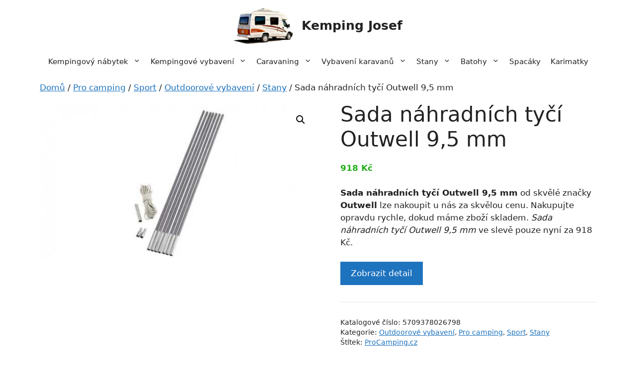

--- FILE ---
content_type: text/html; charset=UTF-8
request_url: https://kempjosef.cz/p/sada-nahradnich-tyci-outwell-95-mm/
body_size: 15476
content:
<!DOCTYPE html>
<html lang="cs">
<head>
	<meta charset="UTF-8">
	<meta name='robots' content='index, follow, max-image-preview:large, max-snippet:-1, max-video-preview:-1' />
<meta name="viewport" content="width=device-width, initial-scale=1">
	<!-- This site is optimized with the Yoast SEO plugin v22.5 - https://yoast.com/wordpress/plugins/seo/ -->
	<title>Sada náhradních tyčí Outwell 9,5 mm | Kemping Josef</title>
	<link rel="canonical" href="https://kempjosef.cz/p/sada-nahradnich-tyci-outwell-95-mm/" />
	<meta property="og:locale" content="cs_CZ" />
	<meta property="og:type" content="article" />
	<meta property="og:title" content="Sada náhradních tyčí Outwell 9,5 mm | Kemping Josef" />
	<meta property="og:description" content="Sada náhradních tyčí Outwell 9,5 mm od skvělé značky Outwell lze nakoupit u nás za skvělou cenu. Nakupujte opravdu rychle, dokud máme zboží skladem. Sada náhradních tyčí Outwell 9,5 mm ve slevě pouze nyní za 918 Kč." />
	<meta property="og:url" content="https://kempjosef.cz/p/sada-nahradnich-tyci-outwell-95-mm/" />
	<meta property="og:site_name" content="Kemping Josef" />
	<meta property="article:modified_time" content="2023-05-04T13:26:12+00:00" />
	<meta property="og:image" content="https://kempjosef.cz/wp-content/uploads/2023/05/y623b3766829f0.jpeg" />
	<meta property="og:image:width" content="1000" />
	<meta property="og:image:height" content="563" />
	<meta property="og:image:type" content="image/jpeg" />
	<meta name="twitter:card" content="summary_large_image" />
	<script type="application/ld+json" class="yoast-schema-graph">{"@context":"https://schema.org","@graph":[{"@type":"WebPage","@id":"https://kempjosef.cz/p/sada-nahradnich-tyci-outwell-95-mm/","url":"https://kempjosef.cz/p/sada-nahradnich-tyci-outwell-95-mm/","name":"Sada náhradních tyčí Outwell 9,5 mm | Kemping Josef","isPartOf":{"@id":"https://kempjosef.cz/#website"},"primaryImageOfPage":{"@id":"https://kempjosef.cz/p/sada-nahradnich-tyci-outwell-95-mm/#primaryimage"},"image":{"@id":"https://kempjosef.cz/p/sada-nahradnich-tyci-outwell-95-mm/#primaryimage"},"thumbnailUrl":"https://kempjosef.cz/wp-content/uploads/2023/05/y623b3766829f0.jpeg","datePublished":"2023-05-04T13:26:08+00:00","dateModified":"2023-05-04T13:26:12+00:00","breadcrumb":{"@id":"https://kempjosef.cz/p/sada-nahradnich-tyci-outwell-95-mm/#breadcrumb"},"inLanguage":"cs","potentialAction":[{"@type":"ReadAction","target":["https://kempjosef.cz/p/sada-nahradnich-tyci-outwell-95-mm/"]}]},{"@type":"ImageObject","inLanguage":"cs","@id":"https://kempjosef.cz/p/sada-nahradnich-tyci-outwell-95-mm/#primaryimage","url":"https://kempjosef.cz/wp-content/uploads/2023/05/y623b3766829f0.jpeg","contentUrl":"https://kempjosef.cz/wp-content/uploads/2023/05/y623b3766829f0.jpeg","width":550,"height":310,"caption":"Sada náhradních tyčí Outwell 9"},{"@type":"BreadcrumbList","@id":"https://kempjosef.cz/p/sada-nahradnich-tyci-outwell-95-mm/#breadcrumb","itemListElement":[{"@type":"ListItem","position":1,"name":"Domů","item":"https://kempjosef.cz/"},{"@type":"ListItem","position":2,"name":"Eshop","item":"https://kempjosef.cz/eshop/"},{"@type":"ListItem","position":3,"name":"Sada náhradních tyčí Outwell 9,5 mm"}]},{"@type":"WebSite","@id":"https://kempjosef.cz/#website","url":"https://kempjosef.cz/","name":"Kemping Josef","description":"Campingové vybavení a outdoor","publisher":{"@id":"https://kempjosef.cz/#organization"},"potentialAction":[{"@type":"SearchAction","target":{"@type":"EntryPoint","urlTemplate":"https://kempjosef.cz/?s={search_term_string}"},"query-input":"required name=search_term_string"}],"inLanguage":"cs"},{"@type":"Organization","@id":"https://kempjosef.cz/#organization","name":"Kemping Josef","url":"https://kempjosef.cz/","logo":{"@type":"ImageObject","inLanguage":"cs","@id":"https://kempjosef.cz/#/schema/logo/image/","url":"https://kempjosef.cz/wp-content/uploads/2023/05/kempjosef-logo.png","contentUrl":"https://kempjosef.cz/wp-content/uploads/2023/05/kempjosef-logo.png","width":150,"height":92,"caption":"Kemping Josef"},"image":{"@id":"https://kempjosef.cz/#/schema/logo/image/"}}]}</script>
	<!-- / Yoast SEO plugin. -->


<link rel="alternate" type="application/rss+xml" title="Kemping Josef &raquo; RSS zdroj" href="https://kempjosef.cz/feed/" />
<link rel="alternate" type="application/rss+xml" title="Kemping Josef &raquo; RSS komentářů" href="https://kempjosef.cz/comments/feed/" />
<link rel="alternate" type="application/rss+xml" title="Kemping Josef &raquo; RSS komentářů pro Sada náhradních tyčí Outwell 9,5 mm" href="https://kempjosef.cz/p/sada-nahradnich-tyci-outwell-95-mm/feed/" />
<link rel='stylesheet' id='font-awesome-css' href='https://kempjosef.cz/wp-content/plugins/brands-for-woocommerce/berocket/assets/css/font-awesome.min.css?ver=0bd6fa7a08c9881ab0aa1b14427a051b' media='all' />
<link rel='stylesheet' id='berocket_product_brand_style-css' href='https://kempjosef.cz/wp-content/plugins/brands-for-woocommerce/css/frontend.css?ver=3.8.2.4' media='all' />
<link rel='stylesheet' id='wp-block-library-css' href='https://kempjosef.cz/wp-includes/css/dist/block-library/style.min.css?ver=0bd6fa7a08c9881ab0aa1b14427a051b' media='all' />
<style id='classic-theme-styles-inline-css'>
/*! This file is auto-generated */
.wp-block-button__link{color:#fff;background-color:#32373c;border-radius:9999px;box-shadow:none;text-decoration:none;padding:calc(.667em + 2px) calc(1.333em + 2px);font-size:1.125em}.wp-block-file__button{background:#32373c;color:#fff;text-decoration:none}
</style>
<style id='global-styles-inline-css'>
body{--wp--preset--color--black: #000000;--wp--preset--color--cyan-bluish-gray: #abb8c3;--wp--preset--color--white: #ffffff;--wp--preset--color--pale-pink: #f78da7;--wp--preset--color--vivid-red: #cf2e2e;--wp--preset--color--luminous-vivid-orange: #ff6900;--wp--preset--color--luminous-vivid-amber: #fcb900;--wp--preset--color--light-green-cyan: #7bdcb5;--wp--preset--color--vivid-green-cyan: #00d084;--wp--preset--color--pale-cyan-blue: #8ed1fc;--wp--preset--color--vivid-cyan-blue: #0693e3;--wp--preset--color--vivid-purple: #9b51e0;--wp--preset--color--contrast: var(--contrast);--wp--preset--color--contrast-2: var(--contrast-2);--wp--preset--color--contrast-3: var(--contrast-3);--wp--preset--color--base: var(--base);--wp--preset--color--base-2: var(--base-2);--wp--preset--color--base-3: var(--base-3);--wp--preset--color--accent: var(--accent);--wp--preset--gradient--vivid-cyan-blue-to-vivid-purple: linear-gradient(135deg,rgba(6,147,227,1) 0%,rgb(155,81,224) 100%);--wp--preset--gradient--light-green-cyan-to-vivid-green-cyan: linear-gradient(135deg,rgb(122,220,180) 0%,rgb(0,208,130) 100%);--wp--preset--gradient--luminous-vivid-amber-to-luminous-vivid-orange: linear-gradient(135deg,rgba(252,185,0,1) 0%,rgba(255,105,0,1) 100%);--wp--preset--gradient--luminous-vivid-orange-to-vivid-red: linear-gradient(135deg,rgba(255,105,0,1) 0%,rgb(207,46,46) 100%);--wp--preset--gradient--very-light-gray-to-cyan-bluish-gray: linear-gradient(135deg,rgb(238,238,238) 0%,rgb(169,184,195) 100%);--wp--preset--gradient--cool-to-warm-spectrum: linear-gradient(135deg,rgb(74,234,220) 0%,rgb(151,120,209) 20%,rgb(207,42,186) 40%,rgb(238,44,130) 60%,rgb(251,105,98) 80%,rgb(254,248,76) 100%);--wp--preset--gradient--blush-light-purple: linear-gradient(135deg,rgb(255,206,236) 0%,rgb(152,150,240) 100%);--wp--preset--gradient--blush-bordeaux: linear-gradient(135deg,rgb(254,205,165) 0%,rgb(254,45,45) 50%,rgb(107,0,62) 100%);--wp--preset--gradient--luminous-dusk: linear-gradient(135deg,rgb(255,203,112) 0%,rgb(199,81,192) 50%,rgb(65,88,208) 100%);--wp--preset--gradient--pale-ocean: linear-gradient(135deg,rgb(255,245,203) 0%,rgb(182,227,212) 50%,rgb(51,167,181) 100%);--wp--preset--gradient--electric-grass: linear-gradient(135deg,rgb(202,248,128) 0%,rgb(113,206,126) 100%);--wp--preset--gradient--midnight: linear-gradient(135deg,rgb(2,3,129) 0%,rgb(40,116,252) 100%);--wp--preset--font-size--small: 13px;--wp--preset--font-size--medium: 20px;--wp--preset--font-size--large: 36px;--wp--preset--font-size--x-large: 42px;--wp--preset--spacing--20: 0.44rem;--wp--preset--spacing--30: 0.67rem;--wp--preset--spacing--40: 1rem;--wp--preset--spacing--50: 1.5rem;--wp--preset--spacing--60: 2.25rem;--wp--preset--spacing--70: 3.38rem;--wp--preset--spacing--80: 5.06rem;--wp--preset--shadow--natural: 6px 6px 9px rgba(0, 0, 0, 0.2);--wp--preset--shadow--deep: 12px 12px 50px rgba(0, 0, 0, 0.4);--wp--preset--shadow--sharp: 6px 6px 0px rgba(0, 0, 0, 0.2);--wp--preset--shadow--outlined: 6px 6px 0px -3px rgba(255, 255, 255, 1), 6px 6px rgba(0, 0, 0, 1);--wp--preset--shadow--crisp: 6px 6px 0px rgba(0, 0, 0, 1);}:where(.is-layout-flex){gap: 0.5em;}:where(.is-layout-grid){gap: 0.5em;}body .is-layout-flow > .alignleft{float: left;margin-inline-start: 0;margin-inline-end: 2em;}body .is-layout-flow > .alignright{float: right;margin-inline-start: 2em;margin-inline-end: 0;}body .is-layout-flow > .aligncenter{margin-left: auto !important;margin-right: auto !important;}body .is-layout-constrained > .alignleft{float: left;margin-inline-start: 0;margin-inline-end: 2em;}body .is-layout-constrained > .alignright{float: right;margin-inline-start: 2em;margin-inline-end: 0;}body .is-layout-constrained > .aligncenter{margin-left: auto !important;margin-right: auto !important;}body .is-layout-constrained > :where(:not(.alignleft):not(.alignright):not(.alignfull)){max-width: var(--wp--style--global--content-size);margin-left: auto !important;margin-right: auto !important;}body .is-layout-constrained > .alignwide{max-width: var(--wp--style--global--wide-size);}body .is-layout-flex{display: flex;}body .is-layout-flex{flex-wrap: wrap;align-items: center;}body .is-layout-flex > *{margin: 0;}body .is-layout-grid{display: grid;}body .is-layout-grid > *{margin: 0;}:where(.wp-block-columns.is-layout-flex){gap: 2em;}:where(.wp-block-columns.is-layout-grid){gap: 2em;}:where(.wp-block-post-template.is-layout-flex){gap: 1.25em;}:where(.wp-block-post-template.is-layout-grid){gap: 1.25em;}.has-black-color{color: var(--wp--preset--color--black) !important;}.has-cyan-bluish-gray-color{color: var(--wp--preset--color--cyan-bluish-gray) !important;}.has-white-color{color: var(--wp--preset--color--white) !important;}.has-pale-pink-color{color: var(--wp--preset--color--pale-pink) !important;}.has-vivid-red-color{color: var(--wp--preset--color--vivid-red) !important;}.has-luminous-vivid-orange-color{color: var(--wp--preset--color--luminous-vivid-orange) !important;}.has-luminous-vivid-amber-color{color: var(--wp--preset--color--luminous-vivid-amber) !important;}.has-light-green-cyan-color{color: var(--wp--preset--color--light-green-cyan) !important;}.has-vivid-green-cyan-color{color: var(--wp--preset--color--vivid-green-cyan) !important;}.has-pale-cyan-blue-color{color: var(--wp--preset--color--pale-cyan-blue) !important;}.has-vivid-cyan-blue-color{color: var(--wp--preset--color--vivid-cyan-blue) !important;}.has-vivid-purple-color{color: var(--wp--preset--color--vivid-purple) !important;}.has-black-background-color{background-color: var(--wp--preset--color--black) !important;}.has-cyan-bluish-gray-background-color{background-color: var(--wp--preset--color--cyan-bluish-gray) !important;}.has-white-background-color{background-color: var(--wp--preset--color--white) !important;}.has-pale-pink-background-color{background-color: var(--wp--preset--color--pale-pink) !important;}.has-vivid-red-background-color{background-color: var(--wp--preset--color--vivid-red) !important;}.has-luminous-vivid-orange-background-color{background-color: var(--wp--preset--color--luminous-vivid-orange) !important;}.has-luminous-vivid-amber-background-color{background-color: var(--wp--preset--color--luminous-vivid-amber) !important;}.has-light-green-cyan-background-color{background-color: var(--wp--preset--color--light-green-cyan) !important;}.has-vivid-green-cyan-background-color{background-color: var(--wp--preset--color--vivid-green-cyan) !important;}.has-pale-cyan-blue-background-color{background-color: var(--wp--preset--color--pale-cyan-blue) !important;}.has-vivid-cyan-blue-background-color{background-color: var(--wp--preset--color--vivid-cyan-blue) !important;}.has-vivid-purple-background-color{background-color: var(--wp--preset--color--vivid-purple) !important;}.has-black-border-color{border-color: var(--wp--preset--color--black) !important;}.has-cyan-bluish-gray-border-color{border-color: var(--wp--preset--color--cyan-bluish-gray) !important;}.has-white-border-color{border-color: var(--wp--preset--color--white) !important;}.has-pale-pink-border-color{border-color: var(--wp--preset--color--pale-pink) !important;}.has-vivid-red-border-color{border-color: var(--wp--preset--color--vivid-red) !important;}.has-luminous-vivid-orange-border-color{border-color: var(--wp--preset--color--luminous-vivid-orange) !important;}.has-luminous-vivid-amber-border-color{border-color: var(--wp--preset--color--luminous-vivid-amber) !important;}.has-light-green-cyan-border-color{border-color: var(--wp--preset--color--light-green-cyan) !important;}.has-vivid-green-cyan-border-color{border-color: var(--wp--preset--color--vivid-green-cyan) !important;}.has-pale-cyan-blue-border-color{border-color: var(--wp--preset--color--pale-cyan-blue) !important;}.has-vivid-cyan-blue-border-color{border-color: var(--wp--preset--color--vivid-cyan-blue) !important;}.has-vivid-purple-border-color{border-color: var(--wp--preset--color--vivid-purple) !important;}.has-vivid-cyan-blue-to-vivid-purple-gradient-background{background: var(--wp--preset--gradient--vivid-cyan-blue-to-vivid-purple) !important;}.has-light-green-cyan-to-vivid-green-cyan-gradient-background{background: var(--wp--preset--gradient--light-green-cyan-to-vivid-green-cyan) !important;}.has-luminous-vivid-amber-to-luminous-vivid-orange-gradient-background{background: var(--wp--preset--gradient--luminous-vivid-amber-to-luminous-vivid-orange) !important;}.has-luminous-vivid-orange-to-vivid-red-gradient-background{background: var(--wp--preset--gradient--luminous-vivid-orange-to-vivid-red) !important;}.has-very-light-gray-to-cyan-bluish-gray-gradient-background{background: var(--wp--preset--gradient--very-light-gray-to-cyan-bluish-gray) !important;}.has-cool-to-warm-spectrum-gradient-background{background: var(--wp--preset--gradient--cool-to-warm-spectrum) !important;}.has-blush-light-purple-gradient-background{background: var(--wp--preset--gradient--blush-light-purple) !important;}.has-blush-bordeaux-gradient-background{background: var(--wp--preset--gradient--blush-bordeaux) !important;}.has-luminous-dusk-gradient-background{background: var(--wp--preset--gradient--luminous-dusk) !important;}.has-pale-ocean-gradient-background{background: var(--wp--preset--gradient--pale-ocean) !important;}.has-electric-grass-gradient-background{background: var(--wp--preset--gradient--electric-grass) !important;}.has-midnight-gradient-background{background: var(--wp--preset--gradient--midnight) !important;}.has-small-font-size{font-size: var(--wp--preset--font-size--small) !important;}.has-medium-font-size{font-size: var(--wp--preset--font-size--medium) !important;}.has-large-font-size{font-size: var(--wp--preset--font-size--large) !important;}.has-x-large-font-size{font-size: var(--wp--preset--font-size--x-large) !important;}
.wp-block-navigation a:where(:not(.wp-element-button)){color: inherit;}
:where(.wp-block-post-template.is-layout-flex){gap: 1.25em;}:where(.wp-block-post-template.is-layout-grid){gap: 1.25em;}
:where(.wp-block-columns.is-layout-flex){gap: 2em;}:where(.wp-block-columns.is-layout-grid){gap: 2em;}
.wp-block-pullquote{font-size: 1.5em;line-height: 1.6;}
</style>
<link rel='stylesheet' id='photoswipe-css' href='https://kempjosef.cz/wp-content/plugins/woocommerce/assets/css/photoswipe/photoswipe.min.css?ver=8.8.2' media='all' />
<link rel='stylesheet' id='photoswipe-default-skin-css' href='https://kempjosef.cz/wp-content/plugins/woocommerce/assets/css/photoswipe/default-skin/default-skin.min.css?ver=8.8.2' media='all' />
<link rel='stylesheet' id='woocommerce-layout-css' href='https://kempjosef.cz/wp-content/plugins/woocommerce/assets/css/woocommerce-layout.css?ver=8.8.2' media='all' />
<link rel='stylesheet' id='woocommerce-smallscreen-css' href='https://kempjosef.cz/wp-content/plugins/woocommerce/assets/css/woocommerce-smallscreen.css?ver=8.8.2' media='only screen and (max-width: 768px)' />
<link rel='stylesheet' id='woocommerce-general-css' href='https://kempjosef.cz/wp-content/plugins/woocommerce/assets/css/woocommerce.css?ver=8.8.2' media='all' />
<style id='woocommerce-inline-inline-css'>
.woocommerce form .form-row .required { visibility: visible; }
</style>
<link rel='stylesheet' id='generate-widget-areas-css' href='https://kempjosef.cz/wp-content/themes/generatepress/assets/css/components/widget-areas.min.css?ver=3.4.0' media='all' />
<link rel='stylesheet' id='generate-style-css' href='https://kempjosef.cz/wp-content/themes/generatepress/assets/css/main.min.css?ver=3.4.0' media='all' />
<style id='generate-style-inline-css'>
body{background-color:var(--base-3);color:var(--contrast);}a{color:var(--accent);}a{text-decoration:underline;}.entry-title a, .site-branding a, a.button, .wp-block-button__link, .main-navigation a{text-decoration:none;}a:hover, a:focus, a:active{color:var(--contrast);}.wp-block-group__inner-container{max-width:1200px;margin-left:auto;margin-right:auto;}.site-header .header-image{width:120px;}:root{--contrast:#222222;--contrast-2:#575760;--contrast-3:#b2b2be;--base:#f0f0f0;--base-2:#faf4eb;--base-3:#ffffff;--accent:#1e73be;}:root .has-contrast-color{color:var(--contrast);}:root .has-contrast-background-color{background-color:var(--contrast);}:root .has-contrast-2-color{color:var(--contrast-2);}:root .has-contrast-2-background-color{background-color:var(--contrast-2);}:root .has-contrast-3-color{color:var(--contrast-3);}:root .has-contrast-3-background-color{background-color:var(--contrast-3);}:root .has-base-color{color:var(--base);}:root .has-base-background-color{background-color:var(--base);}:root .has-base-2-color{color:var(--base-2);}:root .has-base-2-background-color{background-color:var(--base-2);}:root .has-base-3-color{color:var(--base-3);}:root .has-base-3-background-color{background-color:var(--base-3);}:root .has-accent-color{color:var(--accent);}:root .has-accent-background-color{background-color:var(--accent);}.top-bar{background-color:#636363;color:#ffffff;}.top-bar a{color:#ffffff;}.top-bar a:hover{color:#303030;}.site-header{background-color:var(--base-3);}.main-title a,.main-title a:hover{color:var(--contrast);}.site-description{color:var(--contrast-2);}.mobile-menu-control-wrapper .menu-toggle,.mobile-menu-control-wrapper .menu-toggle:hover,.mobile-menu-control-wrapper .menu-toggle:focus,.has-inline-mobile-toggle #site-navigation.toggled{background-color:rgba(0, 0, 0, 0.02);}.main-navigation,.main-navigation ul ul{background-color:var(--base-3);}.main-navigation .main-nav ul li a, .main-navigation .menu-toggle, .main-navigation .menu-bar-items{color:var(--contrast);}.main-navigation .main-nav ul li:not([class*="current-menu-"]):hover > a, .main-navigation .main-nav ul li:not([class*="current-menu-"]):focus > a, .main-navigation .main-nav ul li.sfHover:not([class*="current-menu-"]) > a, .main-navigation .menu-bar-item:hover > a, .main-navigation .menu-bar-item.sfHover > a{color:var(--accent);}button.menu-toggle:hover,button.menu-toggle:focus{color:var(--contrast);}.main-navigation .main-nav ul li[class*="current-menu-"] > a{color:var(--accent);}.navigation-search input[type="search"],.navigation-search input[type="search"]:active, .navigation-search input[type="search"]:focus, .main-navigation .main-nav ul li.search-item.active > a, .main-navigation .menu-bar-items .search-item.active > a{color:var(--accent);}.main-navigation ul ul{background-color:var(--base);}.separate-containers .inside-article, .separate-containers .comments-area, .separate-containers .page-header, .one-container .container, .separate-containers .paging-navigation, .inside-page-header{background-color:var(--base-3);}.entry-title a{color:var(--contrast);}.entry-title a:hover{color:var(--contrast-2);}.entry-meta{color:var(--contrast-2);}.sidebar .widget{background-color:var(--base-3);}.footer-widgets{background-color:var(--base-3);}.site-info{color:var(--base-3);background-color:var(--contrast-2);}.site-info a{color:var(--base-2);}.site-info a:hover{color:var(--contrast-3);}.footer-bar .widget_nav_menu .current-menu-item a{color:var(--contrast-3);}input[type="text"],input[type="email"],input[type="url"],input[type="password"],input[type="search"],input[type="tel"],input[type="number"],textarea,select{color:var(--contrast);background-color:var(--base-2);border-color:var(--base);}input[type="text"]:focus,input[type="email"]:focus,input[type="url"]:focus,input[type="password"]:focus,input[type="search"]:focus,input[type="tel"]:focus,input[type="number"]:focus,textarea:focus,select:focus{color:var(--contrast);background-color:var(--base-2);border-color:var(--contrast-3);}button,html input[type="button"],input[type="reset"],input[type="submit"],a.button,a.wp-block-button__link:not(.has-background){color:#ffffff;background-color:#55555e;}button:hover,html input[type="button"]:hover,input[type="reset"]:hover,input[type="submit"]:hover,a.button:hover,button:focus,html input[type="button"]:focus,input[type="reset"]:focus,input[type="submit"]:focus,a.button:focus,a.wp-block-button__link:not(.has-background):active,a.wp-block-button__link:not(.has-background):focus,a.wp-block-button__link:not(.has-background):hover{color:#ffffff;background-color:#3f4047;}a.generate-back-to-top{background-color:rgba( 0,0,0,0.4 );color:#ffffff;}a.generate-back-to-top:hover,a.generate-back-to-top:focus{background-color:rgba( 0,0,0,0.6 );color:#ffffff;}:root{--gp-search-modal-bg-color:var(--base-3);--gp-search-modal-text-color:var(--contrast);--gp-search-modal-overlay-bg-color:rgba(0,0,0,0.2);}@media (max-width: 768px){.main-navigation .menu-bar-item:hover > a, .main-navigation .menu-bar-item.sfHover > a{background:none;color:var(--contrast);}}.inside-header{padding:15px 40px 15px 40px;}.nav-below-header .main-navigation .inside-navigation.grid-container, .nav-above-header .main-navigation .inside-navigation.grid-container{padding:0px 30px 0px 30px;}.separate-containers .inside-article, .separate-containers .comments-area, .separate-containers .page-header, .separate-containers .paging-navigation, .one-container .site-content, .inside-page-header{padding:0px 40px 0px 40px;}.site-main .wp-block-group__inner-container{padding:0px 40px 0px 40px;}.separate-containers .paging-navigation{padding-top:20px;padding-bottom:20px;}.entry-content .alignwide, body:not(.no-sidebar) .entry-content .alignfull{margin-left:-40px;width:calc(100% + 80px);max-width:calc(100% + 80px);}.one-container.archive .post:not(:last-child):not(.is-loop-template-item), .one-container.blog .post:not(:last-child):not(.is-loop-template-item){padding-bottom:0px;}.main-navigation .main-nav ul li a,.menu-toggle,.main-navigation .menu-bar-item > a{padding-left:10px;padding-right:10px;line-height:40px;}.main-navigation .main-nav ul ul li a{padding:15px 10px 15px 10px;}.navigation-search input[type="search"]{height:40px;}.rtl .menu-item-has-children .dropdown-menu-toggle{padding-left:10px;}.menu-item-has-children .dropdown-menu-toggle{padding-right:10px;}.menu-item-has-children ul .dropdown-menu-toggle{padding-top:15px;padding-bottom:15px;margin-top:-15px;}.rtl .main-navigation .main-nav ul li.menu-item-has-children > a{padding-right:10px;}.widget-area .widget{padding:20px;}.inside-site-info{padding:30px;}@media (max-width:768px){.separate-containers .inside-article, .separate-containers .comments-area, .separate-containers .page-header, .separate-containers .paging-navigation, .one-container .site-content, .inside-page-header{padding:0px 10px 0px 10px;}.site-main .wp-block-group__inner-container{padding:0px 10px 0px 10px;}.inside-top-bar{padding-right:30px;padding-left:30px;}.inside-header{padding-top:10px;padding-right:5px;padding-bottom:20px;padding-left:5px;}.widget-area .widget{padding-top:30px;padding-right:30px;padding-bottom:30px;padding-left:30px;}.footer-widgets-container{padding-top:30px;padding-right:30px;padding-bottom:30px;padding-left:30px;}.inside-site-info{padding-right:30px;padding-left:30px;}.entry-content .alignwide, body:not(.no-sidebar) .entry-content .alignfull{margin-left:-10px;width:calc(100% + 20px);max-width:calc(100% + 20px);}.one-container .site-main .paging-navigation{margin-bottom:20px;}}/* End cached CSS */.is-right-sidebar{width:25%;}.is-left-sidebar{width:25%;}.site-content .content-area{width:100%;}@media (max-width: 768px){.main-navigation .menu-toggle,.sidebar-nav-mobile:not(#sticky-placeholder){display:block;}.main-navigation ul,.gen-sidebar-nav,.main-navigation:not(.slideout-navigation):not(.toggled) .main-nav > ul,.has-inline-mobile-toggle #site-navigation .inside-navigation > *:not(.navigation-search):not(.main-nav){display:none;}.nav-align-right .inside-navigation,.nav-align-center .inside-navigation{justify-content:space-between;}}
.dynamic-author-image-rounded{border-radius:100%;}.dynamic-featured-image, .dynamic-author-image{vertical-align:middle;}.one-container.blog .dynamic-content-template:not(:last-child), .one-container.archive .dynamic-content-template:not(:last-child){padding-bottom:0px;}.dynamic-entry-excerpt > p:last-child{margin-bottom:0px;}
@media (max-width: 768px){.main-navigation .main-nav ul li a,.main-navigation .menu-toggle,.main-navigation .mobile-bar-items a,.main-navigation .menu-bar-item > a{line-height:50px;}.main-navigation .site-logo.navigation-logo img, .mobile-header-navigation .site-logo.mobile-header-logo img, .navigation-search input[type="search"]{height:50px;}}
</style>
<link rel='stylesheet' id='generate-child-css' href='https://kempjosef.cz/wp-content/themes/generatepress_child/style.css?ver=1679725982' media='all' />
<link rel='stylesheet' id='generate-blog-css' href='https://kempjosef.cz/wp-content/plugins/gp-premium/blog/functions/css/style.min.css?ver=2.3.1' media='all' />
<link rel='stylesheet' id='generate-woocommerce-css' href='https://kempjosef.cz/wp-content/plugins/gp-premium/woocommerce/functions/css/woocommerce.min.css?ver=2.3.1' media='all' />
<style id='generate-woocommerce-inline-css'>
.woocommerce #respond input#submit, .woocommerce a.button, .woocommerce button.button, .woocommerce input.button{color:#ffffff;background-color:#55555e;}.woocommerce #respond input#submit:hover, .woocommerce a.button:hover, .woocommerce button.button:hover, .woocommerce input.button:hover{color:#ffffff;background-color:#3f4047;}.woocommerce #respond input#submit.alt, .woocommerce a.button.alt, .woocommerce button.button.alt, .woocommerce input.button.alt, .woocommerce #respond input#submit.alt.disabled, .woocommerce #respond input#submit.alt.disabled:hover, .woocommerce #respond input#submit.alt:disabled, .woocommerce #respond input#submit.alt:disabled:hover, .woocommerce #respond input#submit.alt:disabled[disabled], .woocommerce #respond input#submit.alt:disabled[disabled]:hover, .woocommerce a.button.alt.disabled, .woocommerce a.button.alt.disabled:hover, .woocommerce a.button.alt:disabled, .woocommerce a.button.alt:disabled:hover, .woocommerce a.button.alt:disabled[disabled], .woocommerce a.button.alt:disabled[disabled]:hover, .woocommerce button.button.alt.disabled, .woocommerce button.button.alt.disabled:hover, .woocommerce button.button.alt:disabled, .woocommerce button.button.alt:disabled:hover, .woocommerce button.button.alt:disabled[disabled], .woocommerce button.button.alt:disabled[disabled]:hover, .woocommerce input.button.alt.disabled, .woocommerce input.button.alt.disabled:hover, .woocommerce input.button.alt:disabled, .woocommerce input.button.alt:disabled:hover, .woocommerce input.button.alt:disabled[disabled], .woocommerce input.button.alt:disabled[disabled]:hover{color:#ffffff;background-color:#1e73be;}.woocommerce #respond input#submit.alt:hover, .woocommerce a.button.alt:hover, .woocommerce button.button.alt:hover, .woocommerce input.button.alt:hover{color:#ffffff;background-color:#377fbf;}.woocommerce .star-rating span:before, .woocommerce p.stars:hover a::before{color:#ffa200;}.woocommerce span.onsale{background-color:#222222;color:#ffffff;}.woocommerce ul.products li.product .price, .woocommerce div.product p.price{color:#25af1d;}.woocommerce div.product .woocommerce-tabs ul.tabs li a{color:#222222;}.woocommerce div.product .woocommerce-tabs ul.tabs li a:hover, .woocommerce div.product .woocommerce-tabs ul.tabs li.active a{color:#1e73be;}.woocommerce-message{background-color:#0b9444;color:#ffffff;}div.woocommerce-message a.button, div.woocommerce-message a.button:focus, div.woocommerce-message a.button:hover, div.woocommerce-message a, div.woocommerce-message a:focus, div.woocommerce-message a:hover{color:#ffffff;}.woocommerce-info{background-color:#1e73be;color:#ffffff;}div.woocommerce-info a.button, div.woocommerce-info a.button:focus, div.woocommerce-info a.button:hover, div.woocommerce-info a, div.woocommerce-info a:focus, div.woocommerce-info a:hover{color:#ffffff;}.woocommerce-error{background-color:#e8626d;color:#ffffff;}div.woocommerce-error a.button, div.woocommerce-error a.button:focus, div.woocommerce-error a.button:hover, div.woocommerce-error a, div.woocommerce-error a:focus, div.woocommerce-error a:hover{color:#ffffff;}.woocommerce-product-details__short-description{color:var(--contrast);}#wc-mini-cart{background-color:#ffffff;color:#000000;}#wc-mini-cart a:not(.button), #wc-mini-cart a.remove{color:#000000;}#wc-mini-cart .button{color:#ffffff;}#wc-mini-cart .button:hover, #wc-mini-cart .button:focus, #wc-mini-cart .button:active{color:#ffffff;}.woocommerce #content div.product div.images, .woocommerce div.product div.images, .woocommerce-page #content div.product div.images, .woocommerce-page div.product div.images{width:50%;}.add-to-cart-panel{background-color:#ffffff;color:#000000;}.add-to-cart-panel a:not(.button){color:#000000;}.woocommerce .widget_price_filter .price_slider_wrapper .ui-widget-content{background-color:#dddddd;}.woocommerce .widget_price_filter .ui-slider .ui-slider-range, .woocommerce .widget_price_filter .ui-slider .ui-slider-handle{background-color:#666666;}.woocommerce-MyAccount-navigation li.is-active a:after, a.button.wc-forward:after{display:none;}#payment .payment_methods>.wc_payment_method>label:before{font-family:WooCommerce;content:"\e039";}#payment .payment_methods li.wc_payment_method>input[type=radio]:first-child:checked+label:before{content:"\e03c";}.woocommerce-ordering:after{font-family:WooCommerce;content:"\e00f";}.wc-columns-container .products, .woocommerce .related ul.products, .woocommerce .up-sells ul.products{grid-gap:15px;}@media (max-width: 1024px){.woocommerce .wc-columns-container.wc-tablet-columns-3 .products{-ms-grid-columns:(1fr)[3];grid-template-columns:repeat(3, 1fr);}.wc-related-upsell-tablet-columns-2 .related ul.products, .wc-related-upsell-tablet-columns-2 .up-sells ul.products{-ms-grid-columns:(1fr)[2];grid-template-columns:repeat(2, 1fr);}}@media (max-width:768px){.add-to-cart-panel .continue-shopping{background-color:#ffffff;}.woocommerce #content div.product div.images,.woocommerce div.product div.images,.woocommerce-page #content div.product div.images,.woocommerce-page div.product div.images{width:100%;}}@media (max-width: 768px){nav.toggled .main-nav li.wc-menu-item{display:none !important;}.mobile-bar-items.wc-mobile-cart-items{z-index:1;}}
</style>
<link rel='stylesheet' id='generate-woocommerce-mobile-css' href='https://kempjosef.cz/wp-content/plugins/gp-premium/woocommerce/functions/css/woocommerce-mobile.min.css?ver=2.3.1' media='(max-width:768px)' />
<script src="https://kempjosef.cz/wp-includes/js/jquery/jquery.min.js?ver=3.7.1" id="jquery-core-js"></script>
<script src="https://kempjosef.cz/wp-includes/js/jquery/jquery-migrate.min.js?ver=3.4.1" id="jquery-migrate-js"></script>
<script src="https://kempjosef.cz/wp-content/plugins/woocommerce/assets/js/jquery-blockui/jquery.blockUI.min.js?ver=2.7.0-wc.8.8.2" id="jquery-blockui-js" defer data-wp-strategy="defer"></script>
<script id="wc-add-to-cart-js-extra">
var wc_add_to_cart_params = {"ajax_url":"\/wp-admin\/admin-ajax.php","wc_ajax_url":"\/?wc-ajax=%%endpoint%%","i18n_view_cart":"Zobrazit ko\u0161\u00edk","cart_url":"https:\/\/kempjosef.cz\/?page_id=9","is_cart":"","cart_redirect_after_add":"no"};
</script>
<script src="https://kempjosef.cz/wp-content/plugins/woocommerce/assets/js/frontend/add-to-cart.min.js?ver=8.8.2" id="wc-add-to-cart-js" defer data-wp-strategy="defer"></script>
<script src="https://kempjosef.cz/wp-content/plugins/woocommerce/assets/js/zoom/jquery.zoom.min.js?ver=1.7.21-wc.8.8.2" id="zoom-js" defer data-wp-strategy="defer"></script>
<script src="https://kempjosef.cz/wp-content/plugins/woocommerce/assets/js/flexslider/jquery.flexslider.min.js?ver=2.7.2-wc.8.8.2" id="flexslider-js" defer data-wp-strategy="defer"></script>
<script src="https://kempjosef.cz/wp-content/plugins/woocommerce/assets/js/photoswipe/photoswipe.min.js?ver=4.1.1-wc.8.8.2" id="photoswipe-js" defer data-wp-strategy="defer"></script>
<script src="https://kempjosef.cz/wp-content/plugins/woocommerce/assets/js/photoswipe/photoswipe-ui-default.min.js?ver=4.1.1-wc.8.8.2" id="photoswipe-ui-default-js" defer data-wp-strategy="defer"></script>
<script id="wc-single-product-js-extra">
var wc_single_product_params = {"i18n_required_rating_text":"Zvolte pros\u00edm hodnocen\u00ed","review_rating_required":"yes","flexslider":{"rtl":false,"animation":"slide","smoothHeight":true,"directionNav":false,"controlNav":"thumbnails","slideshow":false,"animationSpeed":500,"animationLoop":false,"allowOneSlide":false},"zoom_enabled":"1","zoom_options":[],"photoswipe_enabled":"1","photoswipe_options":{"shareEl":false,"closeOnScroll":false,"history":false,"hideAnimationDuration":0,"showAnimationDuration":0},"flexslider_enabled":"1"};
</script>
<script src="https://kempjosef.cz/wp-content/plugins/woocommerce/assets/js/frontend/single-product.min.js?ver=8.8.2" id="wc-single-product-js" defer data-wp-strategy="defer"></script>
<script src="https://kempjosef.cz/wp-content/plugins/woocommerce/assets/js/js-cookie/js.cookie.min.js?ver=2.1.4-wc.8.8.2" id="js-cookie-js" defer data-wp-strategy="defer"></script>
<script id="woocommerce-js-extra">
var woocommerce_params = {"ajax_url":"\/wp-admin\/admin-ajax.php","wc_ajax_url":"\/?wc-ajax=%%endpoint%%"};
</script>
<script src="https://kempjosef.cz/wp-content/plugins/woocommerce/assets/js/frontend/woocommerce.min.js?ver=8.8.2" id="woocommerce-js" defer data-wp-strategy="defer"></script>
<link rel="https://api.w.org/" href="https://kempjosef.cz/wp-json/" /><link rel="alternate" type="application/json" href="https://kempjosef.cz/wp-json/wp/v2/product/1114" /><link rel="EditURI" type="application/rsd+xml" title="RSD" href="https://kempjosef.cz/xmlrpc.php?rsd" />

<link rel='shortlink' href='https://kempjosef.cz/?p=1114' />
<link rel="alternate" type="application/json+oembed" href="https://kempjosef.cz/wp-json/oembed/1.0/embed?url=https%3A%2F%2Fkempjosef.cz%2Fp%2Fsada-nahradnich-tyci-outwell-95-mm%2F" />
<link rel="alternate" type="text/xml+oembed" href="https://kempjosef.cz/wp-json/oembed/1.0/embed?url=https%3A%2F%2Fkempjosef.cz%2Fp%2Fsada-nahradnich-tyci-outwell-95-mm%2F&#038;format=xml" />
<style></style><link rel="pingback" href="https://kempjosef.cz/xmlrpc.php">
	<noscript><style>.woocommerce-product-gallery{ opacity: 1 !important; }</style></noscript>
	<link rel="icon" href="https://kempjosef.cz/wp-content/uploads/2023/05/favicon.png" sizes="32x32" />
<link rel="icon" href="https://kempjosef.cz/wp-content/uploads/2023/05/favicon.png" sizes="192x192" />
<link rel="apple-touch-icon" href="https://kempjosef.cz/wp-content/uploads/2023/05/favicon.png" />
<meta name="msapplication-TileImage" content="https://kempjosef.cz/wp-content/uploads/2023/05/favicon.png" />
		<style id="wp-custom-css">
			p.price {margin-top: 20px;}
span.woocommerce-Price-amount {color: #25af1d;}
		</style>
		</head>

<body data-rsssl=1 class="product-template-default single single-product postid-1114 wp-custom-logo wp-embed-responsive theme-generatepress post-image-above-header post-image-aligned-center sticky-menu-fade woocommerce woocommerce-page woocommerce-no-js no-sidebar nav-below-header separate-containers header-aligned-center dropdown-hover featured-image-active" itemtype="https://schema.org/Blog" itemscope>
	<a class="screen-reader-text skip-link" href="#content" title="Přeskočit na obsah">Přeskočit na obsah</a>		<header class="site-header" id="masthead" aria-label="Web"  itemtype="https://schema.org/WPHeader" itemscope>
			<div class="inside-header grid-container">
				<div class="site-branding-container"><div class="site-logo">
					<a href="https://kempjosef.cz/" rel="home">
						<img  class="header-image is-logo-image" alt="Kemping Josef" src="https://kempjosef.cz/wp-content/uploads/2023/05/kempjosef-logo.png" width="150" height="92" />
					</a>
				</div><div class="site-branding">
						<p class="main-title" itemprop="headline">
					<a href="https://kempjosef.cz/" rel="home">Kemping Josef</a>
				</p>
						
					</div></div>			</div>
		</header>
				<nav class="main-navigation nav-align-center sub-menu-right" id="site-navigation" aria-label="Primární"  itemtype="https://schema.org/SiteNavigationElement" itemscope>
			<div class="inside-navigation grid-container">
								<button class="menu-toggle" aria-controls="primary-menu" aria-expanded="false">
					<span class="gp-icon icon-menu-bars"><svg viewBox="0 0 512 512" aria-hidden="true" xmlns="http://www.w3.org/2000/svg" width="1em" height="1em"><path d="M0 96c0-13.255 10.745-24 24-24h464c13.255 0 24 10.745 24 24s-10.745 24-24 24H24c-13.255 0-24-10.745-24-24zm0 160c0-13.255 10.745-24 24-24h464c13.255 0 24 10.745 24 24s-10.745 24-24 24H24c-13.255 0-24-10.745-24-24zm0 160c0-13.255 10.745-24 24-24h464c13.255 0 24 10.745 24 24s-10.745 24-24 24H24c-13.255 0-24-10.745-24-24z" /></svg><svg viewBox="0 0 512 512" aria-hidden="true" xmlns="http://www.w3.org/2000/svg" width="1em" height="1em"><path d="M71.029 71.029c9.373-9.372 24.569-9.372 33.942 0L256 222.059l151.029-151.03c9.373-9.372 24.569-9.372 33.942 0 9.372 9.373 9.372 24.569 0 33.942L289.941 256l151.03 151.029c9.372 9.373 9.372 24.569 0 33.942-9.373 9.372-24.569 9.372-33.942 0L256 289.941l-151.029 151.03c-9.373 9.372-24.569 9.372-33.942 0-9.372-9.373-9.372-24.569 0-33.942L222.059 256 71.029 104.971c-9.372-9.373-9.372-24.569 0-33.942z" /></svg></span><span class="mobile-menu">Menu</span>				</button>
				<div id="primary-menu" class="main-nav"><ul id="menu-top-menu" class=" menu sf-menu"><li id="menu-item-9331" class="menu-item menu-item-type-custom menu-item-object-custom menu-item-has-children menu-item-9331"><a href="https://kempjosef.cz/p-kategorie/caravaning/kempingovy-nabytek/">Kempingový nábytek<span role="presentation" class="dropdown-menu-toggle"><span class="gp-icon icon-arrow"><svg viewBox="0 0 330 512" aria-hidden="true" xmlns="http://www.w3.org/2000/svg" width="1em" height="1em"><path d="M305.913 197.085c0 2.266-1.133 4.815-2.833 6.514L171.087 335.593c-1.7 1.7-4.249 2.832-6.515 2.832s-4.815-1.133-6.515-2.832L26.064 203.599c-1.7-1.7-2.832-4.248-2.832-6.514s1.132-4.816 2.832-6.515l14.162-14.163c1.7-1.699 3.966-2.832 6.515-2.832 2.266 0 4.815 1.133 6.515 2.832l111.316 111.317 111.316-111.317c1.7-1.699 4.249-2.832 6.515-2.832s4.815 1.133 6.515 2.832l14.162 14.163c1.7 1.7 2.833 4.249 2.833 6.515z" /></svg></span></span></a>
<ul class="sub-menu">
	<li id="menu-item-9625" class="menu-item menu-item-type-custom menu-item-object-custom menu-item-9625"><a href="https://kempjosef.cz/p-kategorie/caravaning/kempingovy-nabytek/kempingove-zidle/">Kempingové židle</a></li>
	<li id="menu-item-9634" class="menu-item menu-item-type-custom menu-item-object-custom menu-item-9634"><a href="https://kempjosef.cz/p-kategorie/caravaning/kempingovy-nabytek/kempingove-stoly/">Kempingové stoly</a></li>
	<li id="menu-item-9658" class="menu-item menu-item-type-custom menu-item-object-custom menu-item-9658"><a href="https://kempjosef.cz/p-kategorie/caravaning/kempingovy-nabytek/kuchynske-skrinky/">Kuchyňské skříňky</a></li>
	<li id="menu-item-9674" class="menu-item menu-item-type-custom menu-item-object-custom menu-item-9674"><a href="https://kempjosef.cz/p-kategorie/caravaning/kempingovy-nabytek/lehatka/">Lehátka</a></li>
	<li id="menu-item-9695" class="menu-item menu-item-type-custom menu-item-object-custom menu-item-9695"><a href="https://kempjosef.cz/p-kategorie/caravaning/kempingovy-nabytek/jidelni-sety/">Jídelní sety</a></li>
	<li id="menu-item-9710" class="menu-item menu-item-type-custom menu-item-object-custom menu-item-9710"><a href="https://kempjosef.cz/p-kategorie/caravaning/kempingovy-nabytek/houpaci-site/">Houpací sítě</a></li>
	<li id="menu-item-9733" class="menu-item menu-item-type-custom menu-item-object-custom menu-item-9733"><a href="https://kempjosef.cz/p-kategorie/caravaning/kempingovy-nabytek/kempingove-skrine-kempingovy-nabytek/">Kempingové skříně</a></li>
	<li id="menu-item-9744" class="menu-item menu-item-type-custom menu-item-object-custom menu-item-9744"><a href="https://kempjosef.cz/p-kategorie/caravaning/kempingovy-nabytek/kapsare-organizery-a-prihradky/">Organizéry</a></li>
</ul>
</li>
<li id="menu-item-8509" class="menu-item menu-item-type-custom menu-item-object-custom menu-item-has-children menu-item-8509"><a href="https://kempjosef.cz/p-kategorie/pro-camping/sport/outdoorove-vybaveni/">Kempingové vybavení<span role="presentation" class="dropdown-menu-toggle"><span class="gp-icon icon-arrow"><svg viewBox="0 0 330 512" aria-hidden="true" xmlns="http://www.w3.org/2000/svg" width="1em" height="1em"><path d="M305.913 197.085c0 2.266-1.133 4.815-2.833 6.514L171.087 335.593c-1.7 1.7-4.249 2.832-6.515 2.832s-4.815-1.133-6.515-2.832L26.064 203.599c-1.7-1.7-2.832-4.248-2.832-6.514s1.132-4.816 2.832-6.515l14.162-14.163c1.7-1.699 3.966-2.832 6.515-2.832 2.266 0 4.815 1.133 6.515 2.832l111.316 111.317 111.316-111.317c1.7-1.699 4.249-2.832 6.515-2.832s4.815 1.133 6.515 2.832l14.162 14.163c1.7 1.7 2.833 4.249 2.833 6.515z" /></svg></span></span></a>
<ul class="sub-menu">
	<li id="menu-item-8916" class="menu-item menu-item-type-custom menu-item-object-custom menu-item-8916"><a href="https://kempjosef.cz/p-kategorie/pro-camping/sport/outdoorove-vybaveni/chladici-tasky-a-boxy/">Chladící boxy</a></li>
	<li id="menu-item-11464" class="menu-item menu-item-type-custom menu-item-object-custom menu-item-11464"><a href="https://kempjosef.cz/p-kategorie/grily-varice/">Grily a vařiče</a></li>
	<li id="menu-item-8981" class="menu-item menu-item-type-custom menu-item-object-custom menu-item-8981"><a href="https://kempjosef.cz/p-kategorie/pro-camping/sport/outdoorove-vybaveni/outdoorove-nadobi/">Kempingové nádobí</a></li>
	<li id="menu-item-9159" class="menu-item menu-item-type-custom menu-item-object-custom menu-item-9159"><a href="https://kempjosef.cz/p-kategorie/pro-camping/sport/outdoorove-vybaveni/kartuse-a-palivove-lahve/">Kartuše a palivo</a></li>
	<li id="menu-item-9131" class="menu-item menu-item-type-custom menu-item-object-custom menu-item-9131"><a href="https://kempjosef.cz/p-kategorie/pro-camping/sport/outdoorove-vybaveni/outdoorove-pribory/">Kempingové příbory</a></li>
	<li id="menu-item-10344" class="menu-item menu-item-type-custom menu-item-object-custom menu-item-10344"><a href="https://kempjosef.cz/p-kategorie/turistika/vaky-a-obaly/">Vaky a obaly</a></li>
	<li id="menu-item-9075" class="menu-item menu-item-type-custom menu-item-object-custom menu-item-9075"><a href="https://kempjosef.cz/p-kategorie/pro-camping/sport/outdoorove-vybaveni/chemicka-wc/">Chemické záchody</a></li>
	<li id="menu-item-9090" class="menu-item menu-item-type-custom menu-item-object-custom menu-item-9090"><a href="https://kempjosef.cz/p-kategorie/pro-camping/sport/outdoorove-vybaveni/kempingove-sprchy/">Kempingové sprchy</a></li>
	<li id="menu-item-9106" class="menu-item menu-item-type-custom menu-item-object-custom menu-item-9106"><a href="https://kempjosef.cz/p-kategorie/pro-camping/sport/outdoorove-vybaveni/prislusenstvi-pro-chemicka-wc/">Příslušenství k WC</a></li>
	<li id="menu-item-8883" class="menu-item menu-item-type-custom menu-item-object-custom menu-item-8883"><a href="https://kempjosef.cz/p-kategorie/pro-camping/sport/outdoorove-vybaveni/kempingove-skrine/">Kempingové skříně</a></li>
	<li id="menu-item-10594" class="menu-item menu-item-type-custom menu-item-object-custom menu-item-10594"><a href="https://kempjosef.cz/p-kategorie/pro-camping/sport/outdoorove-vybaveni/svitilny/">Svítilny</a></li>
	<li id="menu-item-10593" class="menu-item menu-item-type-custom menu-item-object-custom menu-item-10593"><a href="https://kempjosef.cz/p-kategorie/pro-camping/sport/outdoorove-vybaveni/stany/">Stany</a></li>
	<li id="menu-item-10592" class="menu-item menu-item-type-custom menu-item-object-custom menu-item-10592"><a href="https://kempjosef.cz/p-kategorie/pro-camping/sport/outdoorove-vybaveni/spacaky/">Spacáky</a></li>
	<li id="menu-item-10595" class="menu-item menu-item-type-custom menu-item-object-custom menu-item-10595"><a href="https://kempjosef.cz/p-kategorie/pro-camping/sport/outdoorove-vybaveni/karimatky/">Karimatky</a></li>
</ul>
</li>
<li id="menu-item-10596" class="menu-item menu-item-type-custom menu-item-object-custom menu-item-has-children menu-item-10596"><a href="https://kempjosef.cz/p-kategorie/caravaning/">Caravaning<span role="presentation" class="dropdown-menu-toggle"><span class="gp-icon icon-arrow"><svg viewBox="0 0 330 512" aria-hidden="true" xmlns="http://www.w3.org/2000/svg" width="1em" height="1em"><path d="M305.913 197.085c0 2.266-1.133 4.815-2.833 6.514L171.087 335.593c-1.7 1.7-4.249 2.832-6.515 2.832s-4.815-1.133-6.515-2.832L26.064 203.599c-1.7-1.7-2.832-4.248-2.832-6.514s1.132-4.816 2.832-6.515l14.162-14.163c1.7-1.699 3.966-2.832 6.515-2.832 2.266 0 4.815 1.133 6.515 2.832l111.316 111.317 111.316-111.317c1.7-1.699 4.249-2.832 6.515-2.832s4.815 1.133 6.515 2.832l14.162 14.163c1.7 1.7 2.833 4.249 2.833 6.515z" /></svg></span></span></a>
<ul class="sub-menu">
	<li id="menu-item-10597" class="menu-item menu-item-type-custom menu-item-object-custom menu-item-10597"><a href="https://kempjosef.cz/p-kategorie/caravaning/vybaveni-exterieru/">Vybavení exteriérů</a></li>
	<li id="menu-item-10598" class="menu-item menu-item-type-custom menu-item-object-custom menu-item-10598"><a href="https://kempjosef.cz/p-kategorie/caravaning/nahradni-dily-pro-karavany/">Náhradní díly pro karavany</a></li>
	<li id="menu-item-10599" class="menu-item menu-item-type-custom menu-item-object-custom menu-item-10599"><a href="https://kempjosef.cz/p-kategorie/caravaning/markyzy-a-prislusenstvi/">Markýzy a příslušenství</a></li>
	<li id="menu-item-10600" class="menu-item menu-item-type-custom menu-item-object-custom menu-item-10600"><a href="https://kempjosef.cz/p-kategorie/caravaning/predstany-pro-karavany-a-vany/">Předstany pro karavany</a></li>
	<li id="menu-item-10601" class="menu-item menu-item-type-custom menu-item-object-custom menu-item-10601"><a href="https://kempjosef.cz/p-kategorie/caravaning/obytne-vestavby/">Obytné vestavby</a></li>
	<li id="menu-item-11467" class="menu-item menu-item-type-custom menu-item-object-custom menu-item-11467"><a href="https://kempjosef.cz/p-kategorie/svet-karavanu/dum-a-zahrada-svet-karavanu/zahrada-dum-a-zahrada-svet-karavanu/zahradni-grily-zahrada-dum-a-zahrada-svet-karavanu/">Zahradní grily</a></li>
	<li id="menu-item-10602" class="menu-item menu-item-type-custom menu-item-object-custom menu-item-10602"><a href="https://kempjosef.cz/p-kategorie/caravaning/plyn-pro-karavany/">Plyn pro karavany</a></li>
	<li id="menu-item-10603" class="menu-item menu-item-type-custom menu-item-object-custom menu-item-10603"><a href="https://kempjosef.cz/p-kategorie/caravaning/vybaveni-karavanu/">Vybavení</a></li>
	<li id="menu-item-10604" class="menu-item menu-item-type-custom menu-item-object-custom menu-item-10604"><a href="https://kempjosef.cz/p-kategorie/caravaning/kempingovy-nabytek/">Nábytek</a></li>
	<li id="menu-item-10605" class="menu-item menu-item-type-custom menu-item-object-custom menu-item-10605"><a href="https://kempjosef.cz/p-kategorie/caravaning/nadobi-caravaning/">Nádobí</a></li>
	<li id="menu-item-11465" class="menu-item menu-item-type-custom menu-item-object-custom menu-item-11465"><a href="https://kempjosef.cz/p-kategorie/pro-camping/kosmetika-a-zdravi/zdravi/repelenty/">Repelenty</a></li>
</ul>
</li>
<li id="menu-item-9815" class="menu-item menu-item-type-custom menu-item-object-custom menu-item-has-children menu-item-9815"><a href="https://kempjosef.cz/p-kategorie/caravaning/vybaveni-karavanu/">Vybavení karavanů<span role="presentation" class="dropdown-menu-toggle"><span class="gp-icon icon-arrow"><svg viewBox="0 0 330 512" aria-hidden="true" xmlns="http://www.w3.org/2000/svg" width="1em" height="1em"><path d="M305.913 197.085c0 2.266-1.133 4.815-2.833 6.514L171.087 335.593c-1.7 1.7-4.249 2.832-6.515 2.832s-4.815-1.133-6.515-2.832L26.064 203.599c-1.7-1.7-2.832-4.248-2.832-6.514s1.132-4.816 2.832-6.515l14.162-14.163c1.7-1.699 3.966-2.832 6.515-2.832 2.266 0 4.815 1.133 6.515 2.832l111.316 111.317 111.316-111.317c1.7-1.699 4.249-2.832 6.515-2.832s4.815 1.133 6.515 2.832l14.162 14.163c1.7 1.7 2.833 4.249 2.833 6.515z" /></svg></span></span></a>
<ul class="sub-menu">
	<li id="menu-item-11466" class="menu-item menu-item-type-custom menu-item-object-custom menu-item-11466"><a href="https://kempjosef.cz/p-kategorie/svet-karavanu/auto-moto-svet-karavanu/stresni-nosice-boxy-a-kose/">Střešní nosiče, boxy, koše</a></li>
	<li id="menu-item-9996" class="menu-item menu-item-type-custom menu-item-object-custom menu-item-9996"><a href="https://kempjosef.cz/p-kategorie/pro-camping/stavebniny/okna-a-parapety/markyzy/">Markýzy</a></li>
	<li id="menu-item-9828" class="menu-item menu-item-type-custom menu-item-object-custom menu-item-9828"><a href="https://kempjosef.cz/p-kategorie/caravaning/vybaveni-karavanu/elektro-energie-elektrina/">Elektro</a></li>
	<li id="menu-item-11463" class="menu-item menu-item-type-custom menu-item-object-custom menu-item-11463"><a href="https://kempjosef.cz/p-kategorie/pro-camping/elektronika/baterie/solarni-nabijecky/">Solární nabíječky</a></li>
	<li id="menu-item-9861" class="menu-item menu-item-type-custom menu-item-object-custom menu-item-9861"><a href="https://kempjosef.cz/p-kategorie/caravaning/vybaveni-karavanu/kuchynske-spotrebice/">Kuchyňské spotřebiče</a></li>
	<li id="menu-item-9877" class="menu-item menu-item-type-custom menu-item-object-custom menu-item-9877"><a href="https://kempjosef.cz/p-kategorie/caravaning/vybaveni-karavanu/tvsat/">TV a satelit</a></li>
	<li id="menu-item-9894" class="menu-item menu-item-type-custom menu-item-object-custom menu-item-9894"><a href="https://kempjosef.cz/p-kategorie/caravaning/vybaveni-karavanu/udrzba-obytnych-vozu-a-karavanu/">Údržba</a></li>
	<li id="menu-item-9910" class="menu-item menu-item-type-custom menu-item-object-custom menu-item-9910"><a href="https://kempjosef.cz/p-kategorie/caravaning/vybaveni-karavanu/nastupni-schudky/">Schůdky</a></li>
	<li id="menu-item-9977" class="menu-item menu-item-type-custom menu-item-object-custom menu-item-9977"><a href="https://kempjosef.cz/p-kategorie/pro-psy-2/">Pro psy</a></li>
</ul>
</li>
<li id="menu-item-10173" class="menu-item menu-item-type-custom menu-item-object-custom menu-item-has-children menu-item-10173"><a href="https://kempjosef.cz/p-kategorie/pro-camping/sport/outdoorove-vybaveni/stany/">Stany<span role="presentation" class="dropdown-menu-toggle"><span class="gp-icon icon-arrow"><svg viewBox="0 0 330 512" aria-hidden="true" xmlns="http://www.w3.org/2000/svg" width="1em" height="1em"><path d="M305.913 197.085c0 2.266-1.133 4.815-2.833 6.514L171.087 335.593c-1.7 1.7-4.249 2.832-6.515 2.832s-4.815-1.133-6.515-2.832L26.064 203.599c-1.7-1.7-2.832-4.248-2.832-6.514s1.132-4.816 2.832-6.515l14.162-14.163c1.7-1.699 3.966-2.832 6.515-2.832 2.266 0 4.815 1.133 6.515 2.832l111.316 111.317 111.316-111.317c1.7-1.699 4.249-2.832 6.515-2.832s4.815 1.133 6.515 2.832l14.162 14.163c1.7 1.7 2.833 4.249 2.833 6.515z" /></svg></span></span></a>
<ul class="sub-menu">
	<li id="menu-item-10192" class="menu-item menu-item-type-custom menu-item-object-custom menu-item-10192"><a href="https://kempjosef.cz/p-kategorie/4camping/sport-4camping/outdoorove-vybaveni-sport-4camping/autostany/">Autostany</a></li>
	<li id="menu-item-10219" class="menu-item menu-item-type-custom menu-item-object-custom menu-item-10219"><a href="https://kempjosef.cz/p-kategorie/camping/stany-camping/stany-pro-7-a-vice-osob/">Pro 7+ osob</a></li>
	<li id="menu-item-10240" class="menu-item menu-item-type-custom menu-item-object-custom menu-item-10240"><a href="https://kempjosef.cz/p-kategorie/camping/stany-camping/stresni-stany/">Střešní stany</a></li>
	<li id="menu-item-10261" class="menu-item menu-item-type-custom menu-item-object-custom menu-item-10261"><a href="https://kempjosef.cz/p-kategorie/caravaning/predstany-pro-karavany-a-vany/">Předstany</a></li>
</ul>
</li>
<li id="menu-item-10536" class="menu-item menu-item-type-custom menu-item-object-custom menu-item-has-children menu-item-10536"><a href="https://kempjosef.cz/p-kategorie/4camping/obleceni-a-moda-4camping/modni-doplnky-obleceni-a-moda-4camping/batohy-modni-doplnky-obleceni-a-moda-4camping/">Batohy<span role="presentation" class="dropdown-menu-toggle"><span class="gp-icon icon-arrow"><svg viewBox="0 0 330 512" aria-hidden="true" xmlns="http://www.w3.org/2000/svg" width="1em" height="1em"><path d="M305.913 197.085c0 2.266-1.133 4.815-2.833 6.514L171.087 335.593c-1.7 1.7-4.249 2.832-6.515 2.832s-4.815-1.133-6.515-2.832L26.064 203.599c-1.7-1.7-2.832-4.248-2.832-6.514s1.132-4.816 2.832-6.515l14.162-14.163c1.7-1.699 3.966-2.832 6.515-2.832 2.266 0 4.815 1.133 6.515 2.832l111.316 111.317 111.316-111.317c1.7-1.699 4.249-2.832 6.515-2.832s4.815 1.133 6.515 2.832l14.162 14.163c1.7 1.7 2.833 4.249 2.833 6.515z" /></svg></span></span></a>
<ul class="sub-menu">
	<li id="menu-item-10564" class="menu-item menu-item-type-custom menu-item-object-custom menu-item-10564"><a href="https://kempjosef.cz/p-kategorie/4camping/detske-zbozi/detske-batohy-a-kapsicky/">Dětské batohy</a></li>
	<li id="menu-item-10585" class="menu-item menu-item-type-custom menu-item-object-custom menu-item-10585"><a href="https://kempjosef.cz/p-kategorie/4camping/sport-4camping/cyklistika-sport-4camping/cyklisticke-batohy/">Cyklistické batohy</a></li>
	<li id="menu-item-10589" class="menu-item menu-item-type-custom menu-item-object-custom menu-item-10589"><a href="https://kempjosef.cz/p-kategorie/4camping/obleceni-a-moda-4camping/modni-doplnky-obleceni-a-moda-4camping/batohy-modni-doplnky-obleceni-a-moda-4camping/">Turistické batohy</a></li>
	<li id="menu-item-10588" class="menu-item menu-item-type-custom menu-item-object-custom menu-item-10588"><a href="https://kempjosef.cz/p-kategorie/pro-psy-2/preprava-psu/batohy-pro-psy/">Batohy pro psy</a></li>
</ul>
</li>
<li id="menu-item-10591" class="menu-item menu-item-type-custom menu-item-object-custom menu-item-10591"><a href="https://kempjosef.cz/p-kategorie/4camping/sport-4camping/outdoorove-vybaveni-sport-4camping/spacaky-outdoorove-vybaveni-sport-4camping/">Spacáky</a></li>
<li id="menu-item-10590" class="menu-item menu-item-type-custom menu-item-object-custom menu-item-10590"><a href="https://kempjosef.cz/p-kategorie/4camping/sport-4camping/outdoorove-vybaveni-sport-4camping/karimatky-outdoorove-vybaveni-sport-4camping/">Karimatky</a></li>
</ul></div>			</div>
		</nav>
		
	<div class="site grid-container container hfeed" id="page">
				<div class="site-content" id="content">
			
			<div class="content-area" id="primary">
			<main class="site-main" id="main">
								<article class="post-1114 product type-product status-publish has-post-thumbnail product_cat-outdoorove-vybaveni product_cat-pro-camping product_cat-sport product_cat-stany product_tag-procamping-cz berocket_brand-outwell infinite-scroll-item  woocommerce-text-align-center wc-related-upsell-columns-6 wc-related-upsell-tablet-columns-2 wc-related-upsell-mobile-columns-1 first instock product-type-external" id="post-1114" itemtype="https://schema.org/CreativeWork" itemscope>
					<div class="inside-article">
												<div class="entry-content" itemprop="text">
		<nav class="woocommerce-breadcrumb" aria-label="Breadcrumb"><a href="https://kempjosef.cz">Domů</a>&nbsp;&#47;&nbsp;<a href="https://kempjosef.cz/p-kategorie/pro-camping/">Pro camping</a>&nbsp;&#47;&nbsp;<a href="https://kempjosef.cz/p-kategorie/pro-camping/sport/">Sport</a>&nbsp;&#47;&nbsp;<a href="https://kempjosef.cz/p-kategorie/pro-camping/sport/outdoorove-vybaveni/">Outdoorové vybavení</a>&nbsp;&#47;&nbsp;<a href="https://kempjosef.cz/p-kategorie/pro-camping/sport/outdoorove-vybaveni/stany/">Stany</a>&nbsp;&#47;&nbsp;Sada náhradních tyčí Outwell 9,5 mm</nav>
					
			<div class="woocommerce-notices-wrapper"></div><div id="product-1114" class="infinite-scroll-item woocommerce-text-align-center wc-related-upsell-columns-6 wc-related-upsell-tablet-columns-2 wc-related-upsell-mobile-columns-1 product type-product post-1114 status-publish instock product_cat-outdoorove-vybaveni product_cat-pro-camping product_cat-sport product_cat-stany product_tag-procamping-cz has-post-thumbnail product-type-external">

	<div class="woocommerce-product-gallery woocommerce-product-gallery--with-images woocommerce-product-gallery--columns-4 images" data-columns="4" style="opacity: 0; transition: opacity .25s ease-in-out;">
	<div class="woocommerce-product-gallery__wrapper">
		<div data-thumb="https://kempjosef.cz/wp-content/uploads/2023/05/y623b3766829f0-100x100.jpeg" data-thumb-alt="Sada náhradních tyčí Outwell 9" class="woocommerce-product-gallery__image"><a href="https://kempjosef.cz/wp-content/uploads/2023/05/y623b3766829f0.jpeg"><img width="550" height="310" src="https://kempjosef.cz/wp-content/uploads/2023/05/y623b3766829f0-550x310.jpeg" class="wp-post-image" alt="Sada náhradních tyčí Outwell 9" title="Sada náhradních tyčí Outwell 9" data-caption="Sada náhradních tyčí Outwell 9" data-src="https://kempjosef.cz/wp-content/uploads/2023/05/y623b3766829f0.jpeg" data-large_image="https://kempjosef.cz/wp-content/uploads/2023/05/y623b3766829f0.jpeg" data-large_image_width="550" data-large_image_height="310" decoding="async" fetchpriority="high" srcset="https://kempjosef.cz/wp-content/uploads/2023/05/y623b3766829f0.jpeg 550w, https://kempjosef.cz/wp-content/uploads/2023/05/y623b3766829f0-300x169.jpeg 300w, https://kempjosef.cz/wp-content/uploads/2023/05/y623b3766829f0-768x432.jpeg 768w" sizes="(max-width: 550px) 100vw, 550px" /></a></div>	</div>
</div>

	<div class="summary entry-summary">
		<h1 class="product_title entry-title">Sada náhradních tyčí Outwell 9,5 mm</h1><p class="price"><span class="woocommerce-Price-amount amount"><bdi>918&nbsp;<span class="woocommerce-Price-currencySymbol">&#75;&#269;</span></bdi></span></p>
<div class="woocommerce-product-details__short-description">
	<p><strong>Sada náhradních tyčí Outwell 9,5 mm</strong> od skvělé značky <strong>Outwell</strong> lze nakoupit u nás za skvělou cenu. Nakupujte opravdu rychle, dokud máme zboží skladem. <em>Sada náhradních tyčí Outwell 9,5 mm</em> ve slevě pouze nyní za 918 Kč.</p>
</div>

<form class="cart" action="https://kempjosef.cz/detail-procamping-item_id1437" method="get">
	
	<button type="submit" class="single_add_to_cart_button button alt">Zobrazit detail</button>

	
	</form>

<div class="product_meta">

	
	
		<span class="sku_wrapper">Katalogové číslo: <span class="sku">5709378026798</span></span>

	
	<span class="posted_in">Kategorie: <a href="https://kempjosef.cz/p-kategorie/pro-camping/sport/outdoorove-vybaveni/" rel="tag">Outdoorové vybavení</a>, <a href="https://kempjosef.cz/p-kategorie/pro-camping/" rel="tag">Pro camping</a>, <a href="https://kempjosef.cz/p-kategorie/pro-camping/sport/" rel="tag">Sport</a>, <a href="https://kempjosef.cz/p-kategorie/pro-camping/sport/outdoorove-vybaveni/stany/" rel="tag">Stany</a></span>
	<span class="tagged_as">Štítek: <a href="https://kempjosef.cz/p-stitek/procamping-cz/" rel="tag">ProCamping.cz</a></span>
	
</div>
	</div>

	
	<div class="woocommerce-tabs wc-tabs-wrapper">
		<ul class="tabs wc-tabs" role="tablist">
							<li class="description_tab" id="tab-title-description" role="tab" aria-controls="tab-description">
					<a href="#tab-description">
						Popis					</a>
				</li>
					</ul>
					<div class="woocommerce-Tabs-panel woocommerce-Tabs-panel--description panel entry-content wc-tab" id="tab-description" role="tabpanel" aria-labelledby="tab-title-description">
				
	<h2>Popis</h2>

<p><strong>Sada náhradních tyčí Outwell 9,5 mm</strong> od společnosti s úžasnou pověstí <strong>Outwell</strong> . Produkt je momentálně dostupný za skvělou cenu. Nakupujte opravdu rychle, dokud máme zboží skladem.</p>
<p>N&aacute;hradn&iacute; stanov&eacute; tyče jsou vhodn&yacute;m doplňkem va&scaron;eho kempingov&eacute;ho vybaven&iacute; a balen&iacute; obsahuje 7 kusů. Přibaleny jsou i kovov&eacute; koncovky, gumička a dr&aacute;t, kter&yacute;m se gumička snadno provl&eacute;kne skrze pruty.</p>
<p>&nbsp;</p>
<h3>Informace o produktu</h3>
<ul>
<li><strong>Značka</strong>: Outwell</li>
<li><strong>EAN</strong>: 5709378026798</li>
<li><strong>Další vlastnosti</strong>: <em><strong>Barva</strong></em> Šedá. <em><strong>Hmotnost (g)</strong></em> 955. <em><strong></strong></em> . <em><strong></strong></em> . <em><strong></strong></em> . <em><strong></strong></em> . <em><strong></strong></em> . <em><strong></strong></em> . <em><strong></strong></em> . <em><strong></strong></em> . <em><strong></strong></em> . <em><strong></strong></em> . <em><strong></strong></em> . <em><strong></strong></em> . <em><strong></strong></em> </li>
</ul>
			</div>
		
			</div>


	<section class="related products">

					<h2>Související produkty</h2>
				
		<ul class="products columns-6">

			
					<li class="infinite-scroll-item woocommerce-text-align-center wc-related-upsell-columns-6 wc-related-upsell-tablet-columns-2 wc-related-upsell-mobile-columns-1 product type-product post-276 status-publish first instock product_cat-dum-a-zahrada product_cat-plachty product_cat-pro-camping product_cat-zahrada product_cat-zahradni-plachty-folie-a-textilie product_tag-procamping-cz has-post-thumbnail product-type-external">
	<a href="https://kempjosef.cz/p/kryci-plachta-fiamma-thermoglas-xxl-ducato/" class="woocommerce-LoopProduct-link woocommerce-loop-product__link"><div class="wc-product-image"><div class="inside-wc-product-image"><img width="300" height="300" src="https://kempjosef.cz/wp-content/uploads/2023/05/45faebbe86ac67-300x300.jpeg" class="attachment-woocommerce_thumbnail size-woocommerce_thumbnail" alt="Krycí plachta Fiamma Thermoglas XXL Ducato" decoding="async" srcset="https://kempjosef.cz/wp-content/uploads/2023/05/45faebbe86ac67-300x300.jpeg 300w, https://kempjosef.cz/wp-content/uploads/2023/05/45faebbe86ac67-150x150.jpeg 150w, https://kempjosef.cz/wp-content/uploads/2023/05/45faebbe86ac67.jpeg 550w, https://kempjosef.cz/wp-content/uploads/2023/05/45faebbe86ac67-100x100.jpeg 100w" sizes="(max-width: 300px) 100vw, 300px" /></div></div><h2 class="woocommerce-loop-product__title">Krycí plachta Fiamma Thermoglas XXL Ducato</h2>
	<span class="price"><span class="woocommerce-Price-amount amount"><bdi>8859&nbsp;<span class="woocommerce-Price-currencySymbol">&#75;&#269;</span></bdi></span></span>
</a><a href="https://kempjosef.cz/detail-procamping-item_id123" data-quantity="1" class="button product_type_external" data-product_id="276" data-product_sku="8004815283421" aria-label="Zobrazit detail" aria-describedby="" rel="nofollow">Zobrazit detail</a></li>

			
					<li class="infinite-scroll-item woocommerce-text-align-center wc-related-upsell-columns-6 wc-related-upsell-tablet-columns-2 wc-related-upsell-mobile-columns-1 product type-product post-268 status-publish instock product_cat-auto-moto product_cat-nosice-kol product_cat-pro-camping product_cat-stresni-nosice product_tag-procamping-cz has-post-thumbnail product-type-external">
	<a href="https://kempjosef.cz/p/drzak-pro-upevneni-kol-fiamma-bike-block-pro-d1-cerveny/" class="woocommerce-LoopProduct-link woocommerce-loop-product__link"><div class="wc-product-image"><div class="inside-wc-product-image"><img width="300" height="300" src="https://kempjosef.cz/wp-content/uploads/2023/05/l5faebbd3c5cca-300x300.jpeg" class="attachment-woocommerce_thumbnail size-woocommerce_thumbnail" alt="Držák pro upevnění kol Fiamma Bike-Block Pro D1 - červený" decoding="async" srcset="https://kempjosef.cz/wp-content/uploads/2023/05/l5faebbd3c5cca-300x300.jpeg 300w, https://kempjosef.cz/wp-content/uploads/2023/05/l5faebbd3c5cca-150x150.jpeg 150w, https://kempjosef.cz/wp-content/uploads/2023/05/l5faebbd3c5cca.jpeg 550w, https://kempjosef.cz/wp-content/uploads/2023/05/l5faebbd3c5cca-100x100.jpeg 100w" sizes="(max-width: 300px) 100vw, 300px" /></div></div><h2 class="woocommerce-loop-product__title">Držák pro upevnění kol Fiamma Bike-Block Pro D1 &#8211; červený</h2>
	<span class="price"><span class="woocommerce-Price-amount amount"><bdi>781&nbsp;<span class="woocommerce-Price-currencySymbol">&#75;&#269;</span></bdi></span></span>
</a><a href="https://kempjosef.cz/detail-procamping-item_id119" data-quantity="1" class="button product_type_external" data-product_id="268" data-product_sku="8004815201920" aria-label="Zobrazit detail" aria-describedby="" rel="nofollow">Zobrazit detail</a></li>

			
					<li class="infinite-scroll-item woocommerce-text-align-center wc-related-upsell-columns-6 wc-related-upsell-tablet-columns-2 wc-related-upsell-mobile-columns-1 product type-product post-286 status-publish instock product_cat-kempingove-skrine product_cat-outdoorove-vybaveni product_cat-pro-camping product_cat-sport product_tag-procamping-cz has-post-thumbnail product-type-external">
	<a href="https://kempjosef.cz/p/organizer-fiamma/" class="woocommerce-LoopProduct-link woocommerce-loop-product__link"><div class="wc-product-image"><div class="inside-wc-product-image"><img width="300" height="300" src="https://kempjosef.cz/wp-content/uploads/2023/05/25faebbf12ab3d-300x300.jpeg" class="attachment-woocommerce_thumbnail size-woocommerce_thumbnail" alt="Organizér Fiamma" decoding="async" loading="lazy" srcset="https://kempjosef.cz/wp-content/uploads/2023/05/25faebbf12ab3d-300x300.jpeg 300w, https://kempjosef.cz/wp-content/uploads/2023/05/25faebbf12ab3d-150x150.jpeg 150w, https://kempjosef.cz/wp-content/uploads/2023/05/25faebbf12ab3d.jpeg 550w, https://kempjosef.cz/wp-content/uploads/2023/05/25faebbf12ab3d-100x100.jpeg 100w" sizes="(max-width: 300px) 100vw, 300px" /></div></div><h2 class="woocommerce-loop-product__title">Organizér Fiamma</h2>
	<span class="price"><span class="woocommerce-Price-amount amount"><bdi>1178&nbsp;<span class="woocommerce-Price-currencySymbol">&#75;&#269;</span></bdi></span></span>
</a><a href="https://kempjosef.cz/detail-procamping-item_id126" data-quantity="1" class="button product_type_external" data-product_id="286" data-product_sku="8004815349646" aria-label="Zobrazit detail" aria-describedby="" rel="nofollow">Zobrazit detail</a></li>

			
					<li class="infinite-scroll-item woocommerce-text-align-center wc-related-upsell-columns-6 wc-related-upsell-tablet-columns-2 wc-related-upsell-mobile-columns-1 product type-product post-288 status-publish instock product_cat-kempingove-skrine product_cat-outdoorove-vybaveni product_cat-pro-camping product_cat-sport product_tag-procamping-cz has-post-thumbnail product-type-external">
	<a href="https://kempjosef.cz/p/organizer-fiamma-na-sedadlo/" class="woocommerce-LoopProduct-link woocommerce-loop-product__link"><div class="wc-product-image"><div class="inside-wc-product-image"><img width="300" height="300" src="https://kempjosef.cz/wp-content/uploads/2023/05/65faebbf252517-300x300.jpeg" class="attachment-woocommerce_thumbnail size-woocommerce_thumbnail" alt="Organizér Fiamma - na sedadlo" decoding="async" loading="lazy" srcset="https://kempjosef.cz/wp-content/uploads/2023/05/65faebbf252517-300x300.jpeg 300w, https://kempjosef.cz/wp-content/uploads/2023/05/65faebbf252517-150x150.jpeg 150w, https://kempjosef.cz/wp-content/uploads/2023/05/65faebbf252517.jpeg 550w, https://kempjosef.cz/wp-content/uploads/2023/05/65faebbf252517-100x100.jpeg 100w" sizes="(max-width: 300px) 100vw, 300px" /></div></div><h2 class="woocommerce-loop-product__title">Organizér Fiamma &#8211; na sedadlo</h2>
	<span class="price"><span class="woocommerce-Price-amount amount"><bdi>654&nbsp;<span class="woocommerce-Price-currencySymbol">&#75;&#269;</span></bdi></span></span>
</a><a href="https://kempjosef.cz/detail-procamping-item_id128" data-quantity="1" class="button product_type_external" data-product_id="288" data-product_sku="8004815349653" aria-label="Zobrazit detail" aria-describedby="" rel="nofollow">Zobrazit detail</a></li>

			
					<li class="infinite-scroll-item woocommerce-text-align-center wc-related-upsell-columns-6 wc-related-upsell-tablet-columns-2 wc-related-upsell-mobile-columns-1 product type-product post-290 status-publish instock product_cat-kempingove-skrine product_cat-outdoorove-vybaveni product_cat-pro-camping product_cat-sport product_tag-procamping-cz has-post-thumbnail product-type-external">
	<a href="https://kempjosef.cz/p/organizer-fiamma-do-koupelny/" class="woocommerce-LoopProduct-link woocommerce-loop-product__link"><div class="wc-product-image"><div class="inside-wc-product-image"><img width="300" height="300" src="https://kempjosef.cz/wp-content/uploads/2023/05/a5faebbf357b63-300x300.jpeg" class="attachment-woocommerce_thumbnail size-woocommerce_thumbnail" alt="Organizér Fiamma - do koupelny" decoding="async" loading="lazy" srcset="https://kempjosef.cz/wp-content/uploads/2023/05/a5faebbf357b63-300x300.jpeg 300w, https://kempjosef.cz/wp-content/uploads/2023/05/a5faebbf357b63-150x150.jpeg 150w, https://kempjosef.cz/wp-content/uploads/2023/05/a5faebbf357b63.jpeg 550w, https://kempjosef.cz/wp-content/uploads/2023/05/a5faebbf357b63-100x100.jpeg 100w" sizes="(max-width: 300px) 100vw, 300px" /></div></div><h2 class="woocommerce-loop-product__title">Organizér Fiamma &#8211; do koupelny</h2>
	<span class="price"><span class="woocommerce-Price-amount amount"><bdi>977&nbsp;<span class="woocommerce-Price-currencySymbol">&#75;&#269;</span></bdi></span></span>
</a><a href="https://kempjosef.cz/detail-procamping-item_id129" data-quantity="1" class="button product_type_external" data-product_id="290" data-product_sku="8004815349660" aria-label="Zobrazit detail" aria-describedby="" rel="nofollow">Zobrazit detail</a></li>

			
					<li class="infinite-scroll-item woocommerce-text-align-center wc-related-upsell-columns-6 wc-related-upsell-tablet-columns-2 wc-related-upsell-mobile-columns-1 product type-product post-294 status-publish last instock product_cat-outdoorove-nadobi product_cat-outdoorove-vybaveni product_cat-pro-camping product_cat-sport product_tag-procamping-cz has-post-thumbnail product-type-external">
	<a href="https://kempjosef.cz/p/cednik-skladaci-silikonovy/" class="woocommerce-LoopProduct-link woocommerce-loop-product__link"><div class="wc-product-image"><div class="inside-wc-product-image"><img width="300" height="300" src="https://kempjosef.cz/wp-content/uploads/2023/05/e5faebc06ca0cc-300x300.jpeg" class="attachment-woocommerce_thumbnail size-woocommerce_thumbnail" alt="Cedník skládací silikonový" decoding="async" loading="lazy" srcset="https://kempjosef.cz/wp-content/uploads/2023/05/e5faebc06ca0cc-300x300.jpeg 300w, https://kempjosef.cz/wp-content/uploads/2023/05/e5faebc06ca0cc-150x150.jpeg 150w, https://kempjosef.cz/wp-content/uploads/2023/05/e5faebc06ca0cc.jpeg 550w, https://kempjosef.cz/wp-content/uploads/2023/05/e5faebc06ca0cc-100x100.jpeg 100w" sizes="(max-width: 300px) 100vw, 300px" /></div></div><h2 class="woocommerce-loop-product__title">Cedník skládací silikonový</h2>
	<span class="price"><span class="woocommerce-Price-amount amount"><bdi>730&nbsp;<span class="woocommerce-Price-currencySymbol">&#75;&#269;</span></bdi></span></span>
</a><a href="https://kempjosef.cz/detail-procamping-item_id131" data-quantity="1" class="button product_type_external" data-product_id="294" data-product_sku="78915040442" aria-label="Zobrazit detail" aria-describedby="" rel="nofollow">Zobrazit detail</a></li>

			
		</ul>

	</section>
	</div>


		
							</div>
											</div>
				</article>
							</main>
		</div>
		
	

	</div>
</div>


<div class="site-footer footer-bar-active footer-bar-align-right">
			<footer class="site-info" aria-label="Web"  itemtype="https://schema.org/WPFooter" itemscope>
			<div class="inside-site-info grid-container">
						<div class="footer-bar">
			<aside id="nav_menu-3" class="widget inner-padding widget_nav_menu"><div class="menu-bottom-menu-container"><ul id="menu-bottom-menu" class="menu"><li id="menu-item-77" class="menu-item menu-item-type-taxonomy menu-item-object-category menu-item-77"><a href="https://kempjosef.cz/mag-kategorie/magazin/">Magazín</a></li>
<li id="menu-item-73" class="menu-item menu-item-type-post_type menu-item-object-page current_page_parent menu-item-73"><a href="https://kempjosef.cz/eshop/">Katalog</a></li>
<li id="menu-item-109" class="menu-item menu-item-type-post_type menu-item-object-page menu-item-109"><a href="https://kempjosef.cz/vsechny-kategorie/">Všechny kategorie</a></li>
<li id="menu-item-110" class="menu-item menu-item-type-post_type menu-item-object-page menu-item-110"><a href="https://kempjosef.cz/znacky-a-vyrobci/">Všechny značky</a></li>
<li id="menu-item-103" class="menu-item menu-item-type-post_type menu-item-object-page menu-item-103"><a href="https://kempjosef.cz/kontakt/">Kontakt</a></li>
</ul></div></aside>		</div>
						<div class="copyright-bar">
					&copy; 2025 KempJosef.cz				</div>
			</div>
		</footer>
		</div>

		<div id="wc-sticky-cart-panel" class="add-to-cart-panel">
			<div class="inside-add-to-cart-panel grid-container grid-parent">

										<div class="product-image">
							<img width="150" height="150" src="https://kempjosef.cz/wp-content/uploads/2023/05/y623b3766829f0-150x150.jpeg" class="attachment-thumbnail size-thumbnail wp-post-image" alt="Sada náhradních tyčí Outwell 9" decoding="async" loading="lazy" srcset="https://kempjosef.cz/wp-content/uploads/2023/05/y623b3766829f0-150x150.jpeg 150w, https://kempjosef.cz/wp-content/uploads/2023/05/y623b3766829f0-300x300.jpeg 300w, https://kempjosef.cz/wp-content/uploads/2023/05/y623b3766829f0-100x100.jpeg 100w" sizes="(max-width: 150px) 100vw, 150px" />						</div>

						<div class="product-title">
							Sada náhradních tyčí Outwell 9,5 mm						</div>

													<div class="product-price">
								<span class="woocommerce-Price-amount amount"><bdi>918&nbsp;<span class="woocommerce-Price-currencySymbol">&#75;&#269;</span></bdi></span>							</div>
						<form action="https://kempjosef.cz/detail-procamping-item_id1437" class="cart" method="post" enctype="multipart/form-data">
									<button type="submit" class="button alt">Zobrazit detail</button>
								</form>
			</div>
		</div>
	<script id="generate-a11y">!function(){"use strict";if("querySelector"in document&&"addEventListener"in window){var e=document.body;e.addEventListener("mousedown",function(){e.classList.add("using-mouse")}),e.addEventListener("keydown",function(){e.classList.remove("using-mouse")})}}();</script>		<style>
			:root {
				-webkit-user-select: none;
				-webkit-touch-callout: none;
				-ms-user-select: none;
				-moz-user-select: none;
				user-select: none;
			}
		</style>
		<script type="text/javascript">
			/*<![CDATA[*/
			document.oncontextmenu = function(event) {
				if (event.target.tagName != 'INPUT' && event.target.tagName != 'TEXTAREA') {
					event.preventDefault();
				}
			};
			document.ondragstart = function() {
				if (event.target.tagName != 'INPUT' && event.target.tagName != 'TEXTAREA') {
					event.preventDefault();
				}
			};
			/*]]>*/
		</script>
		<script type="application/ld+json">{"@context":"https:\/\/schema.org\/","@graph":[{"@context":"https:\/\/schema.org\/","@type":"BreadcrumbList","itemListElement":[{"@type":"ListItem","position":1,"item":{"name":"Dom\u016f","@id":"https:\/\/kempjosef.cz"}},{"@type":"ListItem","position":2,"item":{"name":"Pro camping","@id":"https:\/\/kempjosef.cz\/p-kategorie\/pro-camping\/"}},{"@type":"ListItem","position":3,"item":{"name":"Sport","@id":"https:\/\/kempjosef.cz\/p-kategorie\/pro-camping\/sport\/"}},{"@type":"ListItem","position":4,"item":{"name":"Outdoorov\u00e9 vybaven\u00ed","@id":"https:\/\/kempjosef.cz\/p-kategorie\/pro-camping\/sport\/outdoorove-vybaveni\/"}},{"@type":"ListItem","position":5,"item":{"name":"Stany","@id":"https:\/\/kempjosef.cz\/p-kategorie\/pro-camping\/sport\/outdoorove-vybaveni\/stany\/"}},{"@type":"ListItem","position":6,"item":{"name":"Sada n\u00e1hradn\u00edch ty\u010d\u00ed Outwell 9,5 mm","@id":"https:\/\/kempjosef.cz\/p\/sada-nahradnich-tyci-outwell-95-mm\/"}}]},{"@context":"https:\/\/schema.org\/","@type":"Product","@id":"https:\/\/kempjosef.cz\/p\/sada-nahradnich-tyci-outwell-95-mm\/#product","name":"Sada n\u00e1hradn\u00edch ty\u010d\u00ed Outwell 9,5 mm","url":"https:\/\/kempjosef.cz\/p\/sada-nahradnich-tyci-outwell-95-mm\/","description":"Sada n\u00e1hradn\u00edch ty\u010d\u00ed Outwell 9,5 mm od skv\u011bl\u00e9 zna\u010dky Outwell lze nakoupit u n\u00e1s za skv\u011blou cenu. Nakupujte opravdu rychle, dokud m\u00e1me zbo\u017e\u00ed skladem. Sada n\u00e1hradn\u00edch ty\u010d\u00ed Outwell 9,5 mm ve slev\u011b pouze nyn\u00ed za 918 K\u010d.","image":"https:\/\/kempjosef.cz\/wp-content\/uploads\/2023\/05\/y623b3766829f0.jpeg","sku":"5709378026798","offers":[{"@type":"Offer","price":"918","priceValidUntil":"2026-12-31","priceSpecification":{"price":"918","priceCurrency":"CZK","valueAddedTaxIncluded":"false"},"priceCurrency":"CZK","availability":"http:\/\/schema.org\/InStock","url":"https:\/\/kempjosef.cz\/p\/sada-nahradnich-tyci-outwell-95-mm\/","seller":{"@type":"Organization","name":"Kemping Josef","url":"https:\/\/kempjosef.cz"}}]}]}</script>
<div class="pswp" tabindex="-1" role="dialog" aria-hidden="true">
	<div class="pswp__bg"></div>
	<div class="pswp__scroll-wrap">
		<div class="pswp__container">
			<div class="pswp__item"></div>
			<div class="pswp__item"></div>
			<div class="pswp__item"></div>
		</div>
		<div class="pswp__ui pswp__ui--hidden">
			<div class="pswp__top-bar">
				<div class="pswp__counter"></div>
				<button class="pswp__button pswp__button--close" aria-label="Zavřít (Esc)"></button>
				<button class="pswp__button pswp__button--share" aria-label="Sdílet"></button>
				<button class="pswp__button pswp__button--fs" aria-label="Přepnout na celou obrazovku"></button>
				<button class="pswp__button pswp__button--zoom" aria-label="Přiblížit/Oddálit"></button>
				<div class="pswp__preloader">
					<div class="pswp__preloader__icn">
						<div class="pswp__preloader__cut">
							<div class="pswp__preloader__donut"></div>
						</div>
					</div>
				</div>
			</div>
			<div class="pswp__share-modal pswp__share-modal--hidden pswp__single-tap">
				<div class="pswp__share-tooltip"></div>
			</div>
			<button class="pswp__button pswp__button--arrow--left" aria-label="Předchozí (šipka doleva)"></button>
			<button class="pswp__button pswp__button--arrow--right" aria-label="Další (šipka doprava)"></button>
			<div class="pswp__caption">
				<div class="pswp__caption__center"></div>
			</div>
		</div>
	</div>
</div>
	<script>
		(function () {
			var c = document.body.className;
			c = c.replace(/woocommerce-no-js/, 'woocommerce-js');
			document.body.className = c;
		})();
	</script>
	<link rel='stylesheet' id='wc-blocks-style-css' href='https://kempjosef.cz/wp-content/plugins/woocommerce/assets/client/blocks/wc-blocks.css?ver=wc-8.8.2' media='all' />
<link rel='stylesheet' id='berocket_framework_tippy-css' href='https://kempjosef.cz/wp-content/plugins/brands-for-woocommerce/berocket/libraries/../assets/tippy/tippy.css?ver=0bd6fa7a08c9881ab0aa1b14427a051b' media='all' />
<link rel='stylesheet' id='berocket_framework_popup-animate-css' href='https://kempjosef.cz/wp-content/plugins/brands-for-woocommerce/berocket/libraries/../assets/popup/animate.css?ver=0bd6fa7a08c9881ab0aa1b14427a051b' media='all' />
<script src="https://kempjosef.cz/wp-content/plugins/brands-for-woocommerce/berocket/libraries/../assets/tippy/tippy.min.js?ver=0bd6fa7a08c9881ab0aa1b14427a051b" id="berocket_framework_tippy-js"></script>
<script src="https://kempjosef.cz/wp-content/plugins/brands-for-woocommerce/js/front.js?ver=0bd6fa7a08c9881ab0aa1b14427a051b" id="berocket_front-js"></script>
<script id="generate-smooth-scroll-js-extra">
var smooth = {"elements":[".smooth-scroll","li.smooth-scroll a"],"duration":"800"};
</script>
<script src="https://kempjosef.cz/wp-content/plugins/gp-premium/general/js/smooth-scroll.min.js?ver=2.3.1" id="generate-smooth-scroll-js"></script>
<script src="https://kempjosef.cz/wp-content/plugins/woocommerce/assets/js/sourcebuster/sourcebuster.min.js?ver=8.8.2" id="sourcebuster-js-js"></script>
<script id="wc-order-attribution-js-extra">
var wc_order_attribution = {"params":{"lifetime":1.0e-5,"session":30,"ajaxurl":"https:\/\/kempjosef.cz\/wp-admin\/admin-ajax.php","prefix":"wc_order_attribution_","allowTracking":true},"fields":{"source_type":"current.typ","referrer":"current_add.rf","utm_campaign":"current.cmp","utm_source":"current.src","utm_medium":"current.mdm","utm_content":"current.cnt","utm_id":"current.id","utm_term":"current.trm","session_entry":"current_add.ep","session_start_time":"current_add.fd","session_pages":"session.pgs","session_count":"udata.vst","user_agent":"udata.uag"}};
</script>
<script src="https://kempjosef.cz/wp-content/plugins/woocommerce/assets/js/frontend/order-attribution.min.js?ver=8.8.2" id="wc-order-attribution-js"></script>
<!--[if lte IE 11]>
<script src="https://kempjosef.cz/wp-content/themes/generatepress/assets/js/classList.min.js?ver=3.4.0" id="generate-classlist-js"></script>
<![endif]-->
<script id="generate-menu-js-extra">
var generatepressMenu = {"toggleOpenedSubMenus":"1","openSubMenuLabel":"Otev\u0159\u00edt podnab\u00eddku","closeSubMenuLabel":"Zav\u0159\u00edt podnab\u00eddku"};
</script>
<script src="https://kempjosef.cz/wp-content/themes/generatepress/assets/js/menu.min.js?ver=3.4.0" id="generate-menu-js"></script>
<script id="generate-woocommerce-js-extra">
var generateWooCommerce = {"quantityButtons":"","stickyAddToCart":"1","addToCartPanel":""};
</script>
<script src="https://kempjosef.cz/wp-content/plugins/gp-premium/woocommerce/functions/js/woocommerce.min.js?ver=2.3.1" id="generate-woocommerce-js"></script>

</body>
</html><!-- WP Fastest Cache file was created in 0.7748601436615 seconds, on 14-02-25 23:42:40 --><!-- via php -->